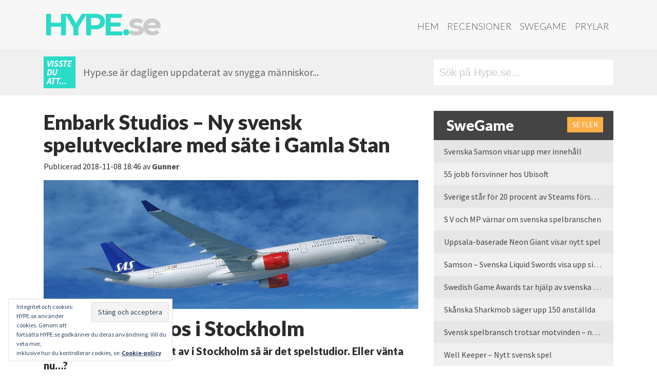

--- FILE ---
content_type: text/html; charset=utf-8
request_url: https://www.google.com/recaptcha/api2/anchor?ar=1&k=6LdmgowUAAAAAPs-u6a7WmX0F4xBw5pkKrsel47m&co=aHR0cHM6Ly9oeXBlLnNlOjQ0Mw..&hl=en&v=N67nZn4AqZkNcbeMu4prBgzg&size=invisible&anchor-ms=20000&execute-ms=30000&cb=cqajw5x9xtdc
body_size: 48727
content:
<!DOCTYPE HTML><html dir="ltr" lang="en"><head><meta http-equiv="Content-Type" content="text/html; charset=UTF-8">
<meta http-equiv="X-UA-Compatible" content="IE=edge">
<title>reCAPTCHA</title>
<style type="text/css">
/* cyrillic-ext */
@font-face {
  font-family: 'Roboto';
  font-style: normal;
  font-weight: 400;
  font-stretch: 100%;
  src: url(//fonts.gstatic.com/s/roboto/v48/KFO7CnqEu92Fr1ME7kSn66aGLdTylUAMa3GUBHMdazTgWw.woff2) format('woff2');
  unicode-range: U+0460-052F, U+1C80-1C8A, U+20B4, U+2DE0-2DFF, U+A640-A69F, U+FE2E-FE2F;
}
/* cyrillic */
@font-face {
  font-family: 'Roboto';
  font-style: normal;
  font-weight: 400;
  font-stretch: 100%;
  src: url(//fonts.gstatic.com/s/roboto/v48/KFO7CnqEu92Fr1ME7kSn66aGLdTylUAMa3iUBHMdazTgWw.woff2) format('woff2');
  unicode-range: U+0301, U+0400-045F, U+0490-0491, U+04B0-04B1, U+2116;
}
/* greek-ext */
@font-face {
  font-family: 'Roboto';
  font-style: normal;
  font-weight: 400;
  font-stretch: 100%;
  src: url(//fonts.gstatic.com/s/roboto/v48/KFO7CnqEu92Fr1ME7kSn66aGLdTylUAMa3CUBHMdazTgWw.woff2) format('woff2');
  unicode-range: U+1F00-1FFF;
}
/* greek */
@font-face {
  font-family: 'Roboto';
  font-style: normal;
  font-weight: 400;
  font-stretch: 100%;
  src: url(//fonts.gstatic.com/s/roboto/v48/KFO7CnqEu92Fr1ME7kSn66aGLdTylUAMa3-UBHMdazTgWw.woff2) format('woff2');
  unicode-range: U+0370-0377, U+037A-037F, U+0384-038A, U+038C, U+038E-03A1, U+03A3-03FF;
}
/* math */
@font-face {
  font-family: 'Roboto';
  font-style: normal;
  font-weight: 400;
  font-stretch: 100%;
  src: url(//fonts.gstatic.com/s/roboto/v48/KFO7CnqEu92Fr1ME7kSn66aGLdTylUAMawCUBHMdazTgWw.woff2) format('woff2');
  unicode-range: U+0302-0303, U+0305, U+0307-0308, U+0310, U+0312, U+0315, U+031A, U+0326-0327, U+032C, U+032F-0330, U+0332-0333, U+0338, U+033A, U+0346, U+034D, U+0391-03A1, U+03A3-03A9, U+03B1-03C9, U+03D1, U+03D5-03D6, U+03F0-03F1, U+03F4-03F5, U+2016-2017, U+2034-2038, U+203C, U+2040, U+2043, U+2047, U+2050, U+2057, U+205F, U+2070-2071, U+2074-208E, U+2090-209C, U+20D0-20DC, U+20E1, U+20E5-20EF, U+2100-2112, U+2114-2115, U+2117-2121, U+2123-214F, U+2190, U+2192, U+2194-21AE, U+21B0-21E5, U+21F1-21F2, U+21F4-2211, U+2213-2214, U+2216-22FF, U+2308-230B, U+2310, U+2319, U+231C-2321, U+2336-237A, U+237C, U+2395, U+239B-23B7, U+23D0, U+23DC-23E1, U+2474-2475, U+25AF, U+25B3, U+25B7, U+25BD, U+25C1, U+25CA, U+25CC, U+25FB, U+266D-266F, U+27C0-27FF, U+2900-2AFF, U+2B0E-2B11, U+2B30-2B4C, U+2BFE, U+3030, U+FF5B, U+FF5D, U+1D400-1D7FF, U+1EE00-1EEFF;
}
/* symbols */
@font-face {
  font-family: 'Roboto';
  font-style: normal;
  font-weight: 400;
  font-stretch: 100%;
  src: url(//fonts.gstatic.com/s/roboto/v48/KFO7CnqEu92Fr1ME7kSn66aGLdTylUAMaxKUBHMdazTgWw.woff2) format('woff2');
  unicode-range: U+0001-000C, U+000E-001F, U+007F-009F, U+20DD-20E0, U+20E2-20E4, U+2150-218F, U+2190, U+2192, U+2194-2199, U+21AF, U+21E6-21F0, U+21F3, U+2218-2219, U+2299, U+22C4-22C6, U+2300-243F, U+2440-244A, U+2460-24FF, U+25A0-27BF, U+2800-28FF, U+2921-2922, U+2981, U+29BF, U+29EB, U+2B00-2BFF, U+4DC0-4DFF, U+FFF9-FFFB, U+10140-1018E, U+10190-1019C, U+101A0, U+101D0-101FD, U+102E0-102FB, U+10E60-10E7E, U+1D2C0-1D2D3, U+1D2E0-1D37F, U+1F000-1F0FF, U+1F100-1F1AD, U+1F1E6-1F1FF, U+1F30D-1F30F, U+1F315, U+1F31C, U+1F31E, U+1F320-1F32C, U+1F336, U+1F378, U+1F37D, U+1F382, U+1F393-1F39F, U+1F3A7-1F3A8, U+1F3AC-1F3AF, U+1F3C2, U+1F3C4-1F3C6, U+1F3CA-1F3CE, U+1F3D4-1F3E0, U+1F3ED, U+1F3F1-1F3F3, U+1F3F5-1F3F7, U+1F408, U+1F415, U+1F41F, U+1F426, U+1F43F, U+1F441-1F442, U+1F444, U+1F446-1F449, U+1F44C-1F44E, U+1F453, U+1F46A, U+1F47D, U+1F4A3, U+1F4B0, U+1F4B3, U+1F4B9, U+1F4BB, U+1F4BF, U+1F4C8-1F4CB, U+1F4D6, U+1F4DA, U+1F4DF, U+1F4E3-1F4E6, U+1F4EA-1F4ED, U+1F4F7, U+1F4F9-1F4FB, U+1F4FD-1F4FE, U+1F503, U+1F507-1F50B, U+1F50D, U+1F512-1F513, U+1F53E-1F54A, U+1F54F-1F5FA, U+1F610, U+1F650-1F67F, U+1F687, U+1F68D, U+1F691, U+1F694, U+1F698, U+1F6AD, U+1F6B2, U+1F6B9-1F6BA, U+1F6BC, U+1F6C6-1F6CF, U+1F6D3-1F6D7, U+1F6E0-1F6EA, U+1F6F0-1F6F3, U+1F6F7-1F6FC, U+1F700-1F7FF, U+1F800-1F80B, U+1F810-1F847, U+1F850-1F859, U+1F860-1F887, U+1F890-1F8AD, U+1F8B0-1F8BB, U+1F8C0-1F8C1, U+1F900-1F90B, U+1F93B, U+1F946, U+1F984, U+1F996, U+1F9E9, U+1FA00-1FA6F, U+1FA70-1FA7C, U+1FA80-1FA89, U+1FA8F-1FAC6, U+1FACE-1FADC, U+1FADF-1FAE9, U+1FAF0-1FAF8, U+1FB00-1FBFF;
}
/* vietnamese */
@font-face {
  font-family: 'Roboto';
  font-style: normal;
  font-weight: 400;
  font-stretch: 100%;
  src: url(//fonts.gstatic.com/s/roboto/v48/KFO7CnqEu92Fr1ME7kSn66aGLdTylUAMa3OUBHMdazTgWw.woff2) format('woff2');
  unicode-range: U+0102-0103, U+0110-0111, U+0128-0129, U+0168-0169, U+01A0-01A1, U+01AF-01B0, U+0300-0301, U+0303-0304, U+0308-0309, U+0323, U+0329, U+1EA0-1EF9, U+20AB;
}
/* latin-ext */
@font-face {
  font-family: 'Roboto';
  font-style: normal;
  font-weight: 400;
  font-stretch: 100%;
  src: url(//fonts.gstatic.com/s/roboto/v48/KFO7CnqEu92Fr1ME7kSn66aGLdTylUAMa3KUBHMdazTgWw.woff2) format('woff2');
  unicode-range: U+0100-02BA, U+02BD-02C5, U+02C7-02CC, U+02CE-02D7, U+02DD-02FF, U+0304, U+0308, U+0329, U+1D00-1DBF, U+1E00-1E9F, U+1EF2-1EFF, U+2020, U+20A0-20AB, U+20AD-20C0, U+2113, U+2C60-2C7F, U+A720-A7FF;
}
/* latin */
@font-face {
  font-family: 'Roboto';
  font-style: normal;
  font-weight: 400;
  font-stretch: 100%;
  src: url(//fonts.gstatic.com/s/roboto/v48/KFO7CnqEu92Fr1ME7kSn66aGLdTylUAMa3yUBHMdazQ.woff2) format('woff2');
  unicode-range: U+0000-00FF, U+0131, U+0152-0153, U+02BB-02BC, U+02C6, U+02DA, U+02DC, U+0304, U+0308, U+0329, U+2000-206F, U+20AC, U+2122, U+2191, U+2193, U+2212, U+2215, U+FEFF, U+FFFD;
}
/* cyrillic-ext */
@font-face {
  font-family: 'Roboto';
  font-style: normal;
  font-weight: 500;
  font-stretch: 100%;
  src: url(//fonts.gstatic.com/s/roboto/v48/KFO7CnqEu92Fr1ME7kSn66aGLdTylUAMa3GUBHMdazTgWw.woff2) format('woff2');
  unicode-range: U+0460-052F, U+1C80-1C8A, U+20B4, U+2DE0-2DFF, U+A640-A69F, U+FE2E-FE2F;
}
/* cyrillic */
@font-face {
  font-family: 'Roboto';
  font-style: normal;
  font-weight: 500;
  font-stretch: 100%;
  src: url(//fonts.gstatic.com/s/roboto/v48/KFO7CnqEu92Fr1ME7kSn66aGLdTylUAMa3iUBHMdazTgWw.woff2) format('woff2');
  unicode-range: U+0301, U+0400-045F, U+0490-0491, U+04B0-04B1, U+2116;
}
/* greek-ext */
@font-face {
  font-family: 'Roboto';
  font-style: normal;
  font-weight: 500;
  font-stretch: 100%;
  src: url(//fonts.gstatic.com/s/roboto/v48/KFO7CnqEu92Fr1ME7kSn66aGLdTylUAMa3CUBHMdazTgWw.woff2) format('woff2');
  unicode-range: U+1F00-1FFF;
}
/* greek */
@font-face {
  font-family: 'Roboto';
  font-style: normal;
  font-weight: 500;
  font-stretch: 100%;
  src: url(//fonts.gstatic.com/s/roboto/v48/KFO7CnqEu92Fr1ME7kSn66aGLdTylUAMa3-UBHMdazTgWw.woff2) format('woff2');
  unicode-range: U+0370-0377, U+037A-037F, U+0384-038A, U+038C, U+038E-03A1, U+03A3-03FF;
}
/* math */
@font-face {
  font-family: 'Roboto';
  font-style: normal;
  font-weight: 500;
  font-stretch: 100%;
  src: url(//fonts.gstatic.com/s/roboto/v48/KFO7CnqEu92Fr1ME7kSn66aGLdTylUAMawCUBHMdazTgWw.woff2) format('woff2');
  unicode-range: U+0302-0303, U+0305, U+0307-0308, U+0310, U+0312, U+0315, U+031A, U+0326-0327, U+032C, U+032F-0330, U+0332-0333, U+0338, U+033A, U+0346, U+034D, U+0391-03A1, U+03A3-03A9, U+03B1-03C9, U+03D1, U+03D5-03D6, U+03F0-03F1, U+03F4-03F5, U+2016-2017, U+2034-2038, U+203C, U+2040, U+2043, U+2047, U+2050, U+2057, U+205F, U+2070-2071, U+2074-208E, U+2090-209C, U+20D0-20DC, U+20E1, U+20E5-20EF, U+2100-2112, U+2114-2115, U+2117-2121, U+2123-214F, U+2190, U+2192, U+2194-21AE, U+21B0-21E5, U+21F1-21F2, U+21F4-2211, U+2213-2214, U+2216-22FF, U+2308-230B, U+2310, U+2319, U+231C-2321, U+2336-237A, U+237C, U+2395, U+239B-23B7, U+23D0, U+23DC-23E1, U+2474-2475, U+25AF, U+25B3, U+25B7, U+25BD, U+25C1, U+25CA, U+25CC, U+25FB, U+266D-266F, U+27C0-27FF, U+2900-2AFF, U+2B0E-2B11, U+2B30-2B4C, U+2BFE, U+3030, U+FF5B, U+FF5D, U+1D400-1D7FF, U+1EE00-1EEFF;
}
/* symbols */
@font-face {
  font-family: 'Roboto';
  font-style: normal;
  font-weight: 500;
  font-stretch: 100%;
  src: url(//fonts.gstatic.com/s/roboto/v48/KFO7CnqEu92Fr1ME7kSn66aGLdTylUAMaxKUBHMdazTgWw.woff2) format('woff2');
  unicode-range: U+0001-000C, U+000E-001F, U+007F-009F, U+20DD-20E0, U+20E2-20E4, U+2150-218F, U+2190, U+2192, U+2194-2199, U+21AF, U+21E6-21F0, U+21F3, U+2218-2219, U+2299, U+22C4-22C6, U+2300-243F, U+2440-244A, U+2460-24FF, U+25A0-27BF, U+2800-28FF, U+2921-2922, U+2981, U+29BF, U+29EB, U+2B00-2BFF, U+4DC0-4DFF, U+FFF9-FFFB, U+10140-1018E, U+10190-1019C, U+101A0, U+101D0-101FD, U+102E0-102FB, U+10E60-10E7E, U+1D2C0-1D2D3, U+1D2E0-1D37F, U+1F000-1F0FF, U+1F100-1F1AD, U+1F1E6-1F1FF, U+1F30D-1F30F, U+1F315, U+1F31C, U+1F31E, U+1F320-1F32C, U+1F336, U+1F378, U+1F37D, U+1F382, U+1F393-1F39F, U+1F3A7-1F3A8, U+1F3AC-1F3AF, U+1F3C2, U+1F3C4-1F3C6, U+1F3CA-1F3CE, U+1F3D4-1F3E0, U+1F3ED, U+1F3F1-1F3F3, U+1F3F5-1F3F7, U+1F408, U+1F415, U+1F41F, U+1F426, U+1F43F, U+1F441-1F442, U+1F444, U+1F446-1F449, U+1F44C-1F44E, U+1F453, U+1F46A, U+1F47D, U+1F4A3, U+1F4B0, U+1F4B3, U+1F4B9, U+1F4BB, U+1F4BF, U+1F4C8-1F4CB, U+1F4D6, U+1F4DA, U+1F4DF, U+1F4E3-1F4E6, U+1F4EA-1F4ED, U+1F4F7, U+1F4F9-1F4FB, U+1F4FD-1F4FE, U+1F503, U+1F507-1F50B, U+1F50D, U+1F512-1F513, U+1F53E-1F54A, U+1F54F-1F5FA, U+1F610, U+1F650-1F67F, U+1F687, U+1F68D, U+1F691, U+1F694, U+1F698, U+1F6AD, U+1F6B2, U+1F6B9-1F6BA, U+1F6BC, U+1F6C6-1F6CF, U+1F6D3-1F6D7, U+1F6E0-1F6EA, U+1F6F0-1F6F3, U+1F6F7-1F6FC, U+1F700-1F7FF, U+1F800-1F80B, U+1F810-1F847, U+1F850-1F859, U+1F860-1F887, U+1F890-1F8AD, U+1F8B0-1F8BB, U+1F8C0-1F8C1, U+1F900-1F90B, U+1F93B, U+1F946, U+1F984, U+1F996, U+1F9E9, U+1FA00-1FA6F, U+1FA70-1FA7C, U+1FA80-1FA89, U+1FA8F-1FAC6, U+1FACE-1FADC, U+1FADF-1FAE9, U+1FAF0-1FAF8, U+1FB00-1FBFF;
}
/* vietnamese */
@font-face {
  font-family: 'Roboto';
  font-style: normal;
  font-weight: 500;
  font-stretch: 100%;
  src: url(//fonts.gstatic.com/s/roboto/v48/KFO7CnqEu92Fr1ME7kSn66aGLdTylUAMa3OUBHMdazTgWw.woff2) format('woff2');
  unicode-range: U+0102-0103, U+0110-0111, U+0128-0129, U+0168-0169, U+01A0-01A1, U+01AF-01B0, U+0300-0301, U+0303-0304, U+0308-0309, U+0323, U+0329, U+1EA0-1EF9, U+20AB;
}
/* latin-ext */
@font-face {
  font-family: 'Roboto';
  font-style: normal;
  font-weight: 500;
  font-stretch: 100%;
  src: url(//fonts.gstatic.com/s/roboto/v48/KFO7CnqEu92Fr1ME7kSn66aGLdTylUAMa3KUBHMdazTgWw.woff2) format('woff2');
  unicode-range: U+0100-02BA, U+02BD-02C5, U+02C7-02CC, U+02CE-02D7, U+02DD-02FF, U+0304, U+0308, U+0329, U+1D00-1DBF, U+1E00-1E9F, U+1EF2-1EFF, U+2020, U+20A0-20AB, U+20AD-20C0, U+2113, U+2C60-2C7F, U+A720-A7FF;
}
/* latin */
@font-face {
  font-family: 'Roboto';
  font-style: normal;
  font-weight: 500;
  font-stretch: 100%;
  src: url(//fonts.gstatic.com/s/roboto/v48/KFO7CnqEu92Fr1ME7kSn66aGLdTylUAMa3yUBHMdazQ.woff2) format('woff2');
  unicode-range: U+0000-00FF, U+0131, U+0152-0153, U+02BB-02BC, U+02C6, U+02DA, U+02DC, U+0304, U+0308, U+0329, U+2000-206F, U+20AC, U+2122, U+2191, U+2193, U+2212, U+2215, U+FEFF, U+FFFD;
}
/* cyrillic-ext */
@font-face {
  font-family: 'Roboto';
  font-style: normal;
  font-weight: 900;
  font-stretch: 100%;
  src: url(//fonts.gstatic.com/s/roboto/v48/KFO7CnqEu92Fr1ME7kSn66aGLdTylUAMa3GUBHMdazTgWw.woff2) format('woff2');
  unicode-range: U+0460-052F, U+1C80-1C8A, U+20B4, U+2DE0-2DFF, U+A640-A69F, U+FE2E-FE2F;
}
/* cyrillic */
@font-face {
  font-family: 'Roboto';
  font-style: normal;
  font-weight: 900;
  font-stretch: 100%;
  src: url(//fonts.gstatic.com/s/roboto/v48/KFO7CnqEu92Fr1ME7kSn66aGLdTylUAMa3iUBHMdazTgWw.woff2) format('woff2');
  unicode-range: U+0301, U+0400-045F, U+0490-0491, U+04B0-04B1, U+2116;
}
/* greek-ext */
@font-face {
  font-family: 'Roboto';
  font-style: normal;
  font-weight: 900;
  font-stretch: 100%;
  src: url(//fonts.gstatic.com/s/roboto/v48/KFO7CnqEu92Fr1ME7kSn66aGLdTylUAMa3CUBHMdazTgWw.woff2) format('woff2');
  unicode-range: U+1F00-1FFF;
}
/* greek */
@font-face {
  font-family: 'Roboto';
  font-style: normal;
  font-weight: 900;
  font-stretch: 100%;
  src: url(//fonts.gstatic.com/s/roboto/v48/KFO7CnqEu92Fr1ME7kSn66aGLdTylUAMa3-UBHMdazTgWw.woff2) format('woff2');
  unicode-range: U+0370-0377, U+037A-037F, U+0384-038A, U+038C, U+038E-03A1, U+03A3-03FF;
}
/* math */
@font-face {
  font-family: 'Roboto';
  font-style: normal;
  font-weight: 900;
  font-stretch: 100%;
  src: url(//fonts.gstatic.com/s/roboto/v48/KFO7CnqEu92Fr1ME7kSn66aGLdTylUAMawCUBHMdazTgWw.woff2) format('woff2');
  unicode-range: U+0302-0303, U+0305, U+0307-0308, U+0310, U+0312, U+0315, U+031A, U+0326-0327, U+032C, U+032F-0330, U+0332-0333, U+0338, U+033A, U+0346, U+034D, U+0391-03A1, U+03A3-03A9, U+03B1-03C9, U+03D1, U+03D5-03D6, U+03F0-03F1, U+03F4-03F5, U+2016-2017, U+2034-2038, U+203C, U+2040, U+2043, U+2047, U+2050, U+2057, U+205F, U+2070-2071, U+2074-208E, U+2090-209C, U+20D0-20DC, U+20E1, U+20E5-20EF, U+2100-2112, U+2114-2115, U+2117-2121, U+2123-214F, U+2190, U+2192, U+2194-21AE, U+21B0-21E5, U+21F1-21F2, U+21F4-2211, U+2213-2214, U+2216-22FF, U+2308-230B, U+2310, U+2319, U+231C-2321, U+2336-237A, U+237C, U+2395, U+239B-23B7, U+23D0, U+23DC-23E1, U+2474-2475, U+25AF, U+25B3, U+25B7, U+25BD, U+25C1, U+25CA, U+25CC, U+25FB, U+266D-266F, U+27C0-27FF, U+2900-2AFF, U+2B0E-2B11, U+2B30-2B4C, U+2BFE, U+3030, U+FF5B, U+FF5D, U+1D400-1D7FF, U+1EE00-1EEFF;
}
/* symbols */
@font-face {
  font-family: 'Roboto';
  font-style: normal;
  font-weight: 900;
  font-stretch: 100%;
  src: url(//fonts.gstatic.com/s/roboto/v48/KFO7CnqEu92Fr1ME7kSn66aGLdTylUAMaxKUBHMdazTgWw.woff2) format('woff2');
  unicode-range: U+0001-000C, U+000E-001F, U+007F-009F, U+20DD-20E0, U+20E2-20E4, U+2150-218F, U+2190, U+2192, U+2194-2199, U+21AF, U+21E6-21F0, U+21F3, U+2218-2219, U+2299, U+22C4-22C6, U+2300-243F, U+2440-244A, U+2460-24FF, U+25A0-27BF, U+2800-28FF, U+2921-2922, U+2981, U+29BF, U+29EB, U+2B00-2BFF, U+4DC0-4DFF, U+FFF9-FFFB, U+10140-1018E, U+10190-1019C, U+101A0, U+101D0-101FD, U+102E0-102FB, U+10E60-10E7E, U+1D2C0-1D2D3, U+1D2E0-1D37F, U+1F000-1F0FF, U+1F100-1F1AD, U+1F1E6-1F1FF, U+1F30D-1F30F, U+1F315, U+1F31C, U+1F31E, U+1F320-1F32C, U+1F336, U+1F378, U+1F37D, U+1F382, U+1F393-1F39F, U+1F3A7-1F3A8, U+1F3AC-1F3AF, U+1F3C2, U+1F3C4-1F3C6, U+1F3CA-1F3CE, U+1F3D4-1F3E0, U+1F3ED, U+1F3F1-1F3F3, U+1F3F5-1F3F7, U+1F408, U+1F415, U+1F41F, U+1F426, U+1F43F, U+1F441-1F442, U+1F444, U+1F446-1F449, U+1F44C-1F44E, U+1F453, U+1F46A, U+1F47D, U+1F4A3, U+1F4B0, U+1F4B3, U+1F4B9, U+1F4BB, U+1F4BF, U+1F4C8-1F4CB, U+1F4D6, U+1F4DA, U+1F4DF, U+1F4E3-1F4E6, U+1F4EA-1F4ED, U+1F4F7, U+1F4F9-1F4FB, U+1F4FD-1F4FE, U+1F503, U+1F507-1F50B, U+1F50D, U+1F512-1F513, U+1F53E-1F54A, U+1F54F-1F5FA, U+1F610, U+1F650-1F67F, U+1F687, U+1F68D, U+1F691, U+1F694, U+1F698, U+1F6AD, U+1F6B2, U+1F6B9-1F6BA, U+1F6BC, U+1F6C6-1F6CF, U+1F6D3-1F6D7, U+1F6E0-1F6EA, U+1F6F0-1F6F3, U+1F6F7-1F6FC, U+1F700-1F7FF, U+1F800-1F80B, U+1F810-1F847, U+1F850-1F859, U+1F860-1F887, U+1F890-1F8AD, U+1F8B0-1F8BB, U+1F8C0-1F8C1, U+1F900-1F90B, U+1F93B, U+1F946, U+1F984, U+1F996, U+1F9E9, U+1FA00-1FA6F, U+1FA70-1FA7C, U+1FA80-1FA89, U+1FA8F-1FAC6, U+1FACE-1FADC, U+1FADF-1FAE9, U+1FAF0-1FAF8, U+1FB00-1FBFF;
}
/* vietnamese */
@font-face {
  font-family: 'Roboto';
  font-style: normal;
  font-weight: 900;
  font-stretch: 100%;
  src: url(//fonts.gstatic.com/s/roboto/v48/KFO7CnqEu92Fr1ME7kSn66aGLdTylUAMa3OUBHMdazTgWw.woff2) format('woff2');
  unicode-range: U+0102-0103, U+0110-0111, U+0128-0129, U+0168-0169, U+01A0-01A1, U+01AF-01B0, U+0300-0301, U+0303-0304, U+0308-0309, U+0323, U+0329, U+1EA0-1EF9, U+20AB;
}
/* latin-ext */
@font-face {
  font-family: 'Roboto';
  font-style: normal;
  font-weight: 900;
  font-stretch: 100%;
  src: url(//fonts.gstatic.com/s/roboto/v48/KFO7CnqEu92Fr1ME7kSn66aGLdTylUAMa3KUBHMdazTgWw.woff2) format('woff2');
  unicode-range: U+0100-02BA, U+02BD-02C5, U+02C7-02CC, U+02CE-02D7, U+02DD-02FF, U+0304, U+0308, U+0329, U+1D00-1DBF, U+1E00-1E9F, U+1EF2-1EFF, U+2020, U+20A0-20AB, U+20AD-20C0, U+2113, U+2C60-2C7F, U+A720-A7FF;
}
/* latin */
@font-face {
  font-family: 'Roboto';
  font-style: normal;
  font-weight: 900;
  font-stretch: 100%;
  src: url(//fonts.gstatic.com/s/roboto/v48/KFO7CnqEu92Fr1ME7kSn66aGLdTylUAMa3yUBHMdazQ.woff2) format('woff2');
  unicode-range: U+0000-00FF, U+0131, U+0152-0153, U+02BB-02BC, U+02C6, U+02DA, U+02DC, U+0304, U+0308, U+0329, U+2000-206F, U+20AC, U+2122, U+2191, U+2193, U+2212, U+2215, U+FEFF, U+FFFD;
}

</style>
<link rel="stylesheet" type="text/css" href="https://www.gstatic.com/recaptcha/releases/N67nZn4AqZkNcbeMu4prBgzg/styles__ltr.css">
<script nonce="QNmLhHknlfGhqnqLM5cZ_g" type="text/javascript">window['__recaptcha_api'] = 'https://www.google.com/recaptcha/api2/';</script>
<script type="text/javascript" src="https://www.gstatic.com/recaptcha/releases/N67nZn4AqZkNcbeMu4prBgzg/recaptcha__en.js" nonce="QNmLhHknlfGhqnqLM5cZ_g">
      
    </script></head>
<body><div id="rc-anchor-alert" class="rc-anchor-alert"></div>
<input type="hidden" id="recaptcha-token" value="[base64]">
<script type="text/javascript" nonce="QNmLhHknlfGhqnqLM5cZ_g">
      recaptcha.anchor.Main.init("[\x22ainput\x22,[\x22bgdata\x22,\x22\x22,\[base64]/[base64]/[base64]/bC5sW25dLmNvbmNhdChTKTpsLmxbbl09SksoUyxsKTtlbHNle2lmKGwuSTcmJm4hPTI4MylyZXR1cm47bj09MzMzfHxuPT00MTB8fG49PTI0OHx8bj09NDEyfHxuPT0yMDF8fG49PTE3N3x8bj09MjczfHxuPT0xMjJ8fG49PTUxfHxuPT0yOTc/[base64]/[base64]/[base64]/[base64]/[base64]/MjU1Okc/[base64]/[base64]/bmV3IEVbVl0oTVswXSk6eT09Mj9uZXcgRVtWXShNWzBdLE1bMV0pOnk9PTM/bmV3IEVbVl0oTVswXSxNWzFdLE1bMl0pOnk9PTQ/[base64]/ZnVuY3Rpb24oKXtyZXR1cm4gdGhpcy5BaSt3aW5kb3cucGVyZm9ybWFuY2Uubm93KCl9OmZ1bmN0aW9uKCl7cmV0dXJuK25ldyBEYXRlfSxPKS5LcT0oTy5kcj1mdW5jdGlvbihuLGwsUyxHKXtpZigoUz1tVihTKT09PSJhcnJheSI/[base64]/[base64]\\u003d\x22,\[base64]\x22,\[base64]/CqMKFK2XCjkXCug3CtE/[base64]/[base64]/DqMObw6NYSQXDo8Obw5vDmgJBWcOjwqlOw6Jxw7MBwrfCmlEWTR/DqlTDo8O1e8OiwolHwqDDuMO6wqrDq8ONAEd6Wn/Dglg9wp3DmwU4KcObC8Kxw6XDk8O/wqfDl8KkwpMpdcOjwqzCo8KcecK/[base64]/DrsOWw6I9w5HDuMOZYVnDjGtewoLCriUSEhAfd8KvJMOfdVt0w5XDnmRhw5/CqBVyOMK4fA3DoMOKwqtiwqZJw4pyw4HCsMK/wo/DnRPCgFBrw5tnT8OrXGHDl8ObB8OVOz7DtDFNw5jCuVrCq8OFwrXCvldJMwnCv8K6w4BINsKHwqJPwqvDmRDDuRIrw6oVw4sSw7DDmztdw6YQEcKlVTpvSQvDlMOVVFPCgMOZwptrwqNDw5jCg8OFw5UYWcOuw6cnVxTDosKZw6kQw51zR8O4wqdpG8K/wrPCqUvDt0bCs8OpwrZYXFkMwrhOQMO+bkk1wqkmJsKbwpbCjklNCMKtdsKeU8KjMcOaEmrDrB7Cj8K+K8KVOndew6hjDAjDi8KRwp0uecKZKsO/w7rDhCHDuDnDvgBMU8KCC8KOwp/DqkjCmDlJfgjDlzoVw6NVw6tDw6bCqnLDtMO4NnrDvMOQwrJaMMK/wqjDpkrChMKPwrclwpRbHcKGCsOSI8KfVcKwTsOBfhXCrXbCucKmw5HDrwXDtiAFw7dULGLDl8Oyw6nCoMKuMU3DgDjCn8Kjw6rDjyxyU8KNw451woHChH/[base64]/KsOVGcK6AsKTOEBlwofDnz/CqkvDtALDs3nCp8KzE8OhXW42BE5TFsO/w4xBw7xjXcKkwp3DqWwkWhsjw5XCrjABUjDCuwMbwqfCrwgsNcKUUcK1wqfDoERjwpUSw6TCuMKSwq7CiBU1wq15w4FvwrzDuTJhw7gwLxs8wrcYE8OPw4vDi1M/w7QUHsOxwrfCgMOzwq3Cs05sblMtLivCqsKRWQHDlDFqW8O8DcO5wqcZw7bDr8OdAW5JQcKtXcOEacO+w6Euwp3DgsK6MMKPJ8OWw4dMdR5Sw7cNwpVAeTEjDnHCg8KEUWLDv8KUwrfCtS/DlsKrwq/[base64]/CkcOqeMKFw5wQw4PDl8OWw4/Cm8KxPMOGwoZmw43CujfCssO3wo3DksOHwp1twrlER1hnwowBFMOCPcO5wp4Tw57CicOUw74gLDTChMOPwpXCqQDDnMO9F8OKwqrDnsOxw4nChsKNw5vDqA8xGWoXB8OiTyvDhS/CjwUVUkUnXcOiw5/DncKxJcKaw5AfM8KbBMKJwqc1w4wtXMKTw4sgwrPCpVcSB2xEwoLCs2nCpMKlFnfCgsKAwr4zwrHCiynDnjgVw44NQMK7wosiwp8SNG7DgMKFw6sBwoDDnh/Cq3V0F3/DqcK8KRg0w50kwrVWZDrDgBvCvsKXw6I6w47DgUIkw5YRwp0HEiXCj8KYwrABwoVSwqAMw4pDw7BbwrYyQCoXwqrCuQvDm8K5wrjDmRQ5WcKgwonCmMKiPAk0Fz7DlcK4Xg/[base64]/DkXUmesOxw6wsGcOIb8OWw5Mqw6zDiAfDlBYhw6XCi8OYw60nQcKuNRomP8OQOlPCpRrDrsOZa2UuYsKaWhdcwqNAZkvChFcUMi3DosOuw7VZFkDCgAnCohPCoHU/[base64]/w6kbX8KXwofDjsOVwrk6RsOiEDMQwp/DnzQHLsK1wrDCiAknSRVPw4zDgsOCBsO6w7PCtSRTHcK+ZkrDthLCkF8Ew48IGsOxUcOQw6jDo2TDgAkxKsObwpZFRcO5w53DmsKcwpZmNGUOwo/Ct8ORXQBuQzjCgQ9eSMOHdMKbA3Z7w5/DlxvDlMKNdcOTesK3ZcOURMKLKsOnwqRPwqRlJgbDswsGamDDsSzDviMkwqMSFQJDXz0EPS/[base64]/DlEEww7sCGsO2csOGw4bDnivDlgHDrSHDpB5xHmsgwrQYwqDCgSwYe8ODPsO0w6BLWhUCwq8/anTDpyDDocKTw4rDrcKWwrYkwqd3w5p9W8OrwoUNwqbDksKDw7wLwq3Dp8K8VsOmecOgMcOpcB02wrJIw4VnYMOZw4EgAQ3DmsKXY8KbWRvDmMOqw43CjH3CqsOpw5BOwrEywrE7w7jCjQATG8KPK2l9WcK+w5IwPRYFw5nCqz/ClDdpw5zDgm/DkUPCoQl5w68jw6bDk0ZSJE7DuHfDm8KZw6FiwrlFPMKpw5TDtVbDk8O2wot1w7nDjMOvw67CsSzDnsOzw6BeacOCcyHCj8OUw51fRjlsw5ojZcO3wozCiG/[base64]/w5vCt0drGMOLw6ReUMOUwr3DvScWw6vDiUrCscKsLWbCqMOxbRQDw7M0w70iw4xie8KpecOdIQfDssOsFcKzAnExRsK2wo07w4EGbMOAZCcHwpPCtzFxA8K0cU3DkHHDiMK7w5vCq0NCZMKmP8KiBzbDm8OqGSDCucOje3LCk8KfZWTDiMKOBwvCqy/DszLCoxvDv1zDgBt2wp7CnMOvUcK/[base64]/GHrDlWxpYMOiPsKpZUENw5XDiMOnwpnCujEOdMO8w4HCncK4w4Qfw7A2w58swp3Do8OMB8OHIsOKwqIPwqYrXsKTLVFzw53CqWBDw6fClQ41wonDpmjConwUw7TCjsO/wr5XJTTDh8OLwqEJOMOWXsK6w6AVOcOYEHU+fHvDvMOOAMOeZMOWOScDU8Kwb8KkH3pub3DDs8KuwoI9WMOlEQ0PCEddw5nCgMOTfk7DmwvDlSHDnAjCpMKjwqcMMsObwrXCii/Ck8ODZibDmls6fA91SMKIdsKWSjvCtBNWwqhfLTDCuMKCw4fDlMOzfjg9w4HDrWMXTwHCisKRwpzChsOCw4jCmMKVw5PDn8KlwrNxbWjCscKYNWN9DMOjw5Mbw6jDl8OOw5/[base64]/Dg1bDgz0GwpXCg8Krw5DCi8OSAMOOwoLDv8Kawrd1QcKlWjlow6fChsOEwpfCsEgSGhs8GMOnY1/[base64]/DvQN8bhgDHF/ClDN9CcOiRwvDicKhwppYfXFvwrMBwrsWI33CkcKMUlVJJ284wqzCmcOwTSHChkrCp1VFasKVUMK3w4VtwrvChsKNwoTCgcO1wplrBsKWwqYQBMKpw7fDtHHCqMOhw6DCmnpSwrDCmFbDq3DCsMOvfiTDiVFBw7XCji4/w4HDtsKgw5nDgDzCkMOYw5N8wrvDhVLCgMKLBisYw7bDjBzDiMKudMKtZsKxNxHChWxsdsK2d8OlHhjCo8OAw5JNC33DtxkrR8KGw4zDtcKZBMOgOsOjNMKVw5bCmE/CujTDncKxTsKLwqdUwrvDpzRIclDDoTvCo2psCQhJwoDCmUfCpsOpcjHCvMK0PcKrTsKHMlXCscKAw6fDv8KSO2HCgUDDrjIPw4fCmcKlw6TCtsKHw75Kew7CkcKWwpZVJsOvw4zDgRHCvMODwpvDiVFzR8OJw5E+DsKgwoXCiFFfLXrDumYww4HDnsK/w48jRhrCrCNAwqXCo20PCnrDmF40VMOwwqY4FMO2SHd4wo7Dq8O1w6bDrcOQwqTDky3ChsOnwo7CvnTDmcOEw6vCpcKbw6FfFjfDnsKBw7/DlMOeMR8lAWjDusOrw683aMOBVMO4w6precKww5JnwpTCh8Oqw5bDncK+wonCnGHDozDCs1LDoMObUsKLTMO1c8K3wrXDjMOJalXCpkVlwpMhwokBw7DCt8OEwqx3wrzDsm41YycXw7l1w5/[base64]/DgMOMw5c9LBfDqypjw6vCvTFzw6tnZXhWw4M2w5pGw5PCu8KCbMKhYDEKw60eJ8KlwpzCtsOPaF7CmEg8w5k/w4nDm8ORPmPCksOHdHLDv8KgwqPCrsOjw47CgsKDUMOBN1rDkMKKVcKGwpUcfDXCisOMwqsCJcK8wo/[base64]/wq7Cs8KCJMOywpJfRcOmL8KFwrwxKMKrwotcT8Kcw4vCmwkKByjDssObfmsOw6VPw6rDmsK5IcKHw6V8wrPCrsKGVE8EB8OFHsOnwoDDqkPCp8KPwrTCisOwJsOQwrvDmsKuSR/CosK8VcO8woceOjI2GcONw7BQOMO8wqPCiCrDk8KuX1LDtH3DocKTKsKjw7nDuMKcw70fw45Yw4wkw5oHwpzDhldqw7LDhMOeM1RRw54qwr5nw5E/w4YNHcK/wpXCsyAaOsKNOcOJw6HDncKbfSfDslfCi8OqE8KeQHTCkcONwrDDmMO1bXbCrEE+w74Xw6fCnH1wwpYyASPDqMKFGMOqwr/CoQIBwp4tKxbCgArCgC0CYcOnJTDCjwnDgmzCisKnb8KbLF7Di8OTWnk2W8OUbErCgMObFcOKfMK9wrNscl7DksKlD8KRCsOhwrDCqsKHwpTDuTDCgAM/YcOlPFPDkMKawoEywo/CocKywq/CmA4hw4xDwr3CqGzCmABdRXEfIcORw4PDj8OLCcKJV8O5b8OKSgxRXzxLI8K2woNFZTrDt8KOwr/CoEMJw4LCgHcRAcKMRybDl8K9w4PDnMKzTR1BMsKUVVXCsxQTw6zCocKIJ8O+wonDqxnCnDLDvmXDvAbCscObw7HDpsO9w5klwp/ClGrDr8KJfRsuw7cRw5HDgcOqwqfCtMOWwqBOwqLDmsKdAnfCu1zCtVJZEcOzAcOdGmVjAi3Dj3kXw5IxwrDDnQwCwqkfw6xmGj/Dm8KDwqbDpcOlY8OlF8OUfHnDhAvCgA3CgsK+M3fCkcKhTAEPw4bDoEjDisKxw4DDihjCon8BwqBtF8O3ZnUvwoJyBjvCpMKPwqV7wpYbbSHDkXpWwos2wrLCsHLDssKGw75RMQ7DhmXChcKMVcKKw5hTw6kGZsOuw7XCmGDDuh3DqMOef8O/TVLDskUrLMOzNAsCw6TDpcOlSjXDrcKWw5FiHirDp8KRw6bDhcOgw754DU/DiwjCmcO2ET5VScOaHcKgwpTChcKzBAokwoMJw4fChcOMcMKtZcKmwrQFSTvDtUQ3acOFwot2w5DDv8OhYsKrwrnDsABNXiDDrMKFw6LCjxHDsMOTRsOEAsO3TTnDqMOEwpzDs8ORwp/[base64]/CkyEaDMKYwpDCpFMOwqQzUMKcR3HCqy/[base64]/LE/Cj8OSecOhwrHDjUAcFMO8w6LDgMKHwqHDoBjCucONLXNJZcOHD8K/DiFvZ8OHLw/CkcKPEBNZw4ckZldewqrCicOuw6LDp8OFBRN+wr9PwpAdw4LDuw0lwpgawp/Cl8KIXMKxw53Dl17Cu8KMYj8EYMOUw5nCqSNFVDHDgibDqzpCworChcKuZBHDpQMwDsOEwrvDskrCg8O5wplFwpFOJlkMPnNPw7DDhcK/w69xQVjCvBTDmMKywrHDoSnCssKrJSjDkMKkZ8KuS8KrwoDCoAvCosOKw4rCsAfDnsOgw4fDtcKHw7tww6l4fMOZFzLChcK+wo/Cll/CncOewqHDnhgfesODw67Dky/Cg2LCl8KzNErDpzjCpsOXWkDCl1s0f8OCwqnDnE4TSArDqcKkw7IMTHkMwoXChAnDoh9TMlg1w5bChyNgRk5abDrDonAAwp/DogzCjG/DgsKDwoPChFsfwqhoTsOyw4/CrcKmwqvCh1wlw5UDw7TDlMKiQkwBwpTCrcOHw4fCuV/CisOTJE4gwpB9SQQSw4TDg04lw6FCw5QyWsK5UGc3wqtPLMOaw6hWHcKrwpzDm8O7woQNw5jCgMOJWMKpworDgsOLG8OmTsKUwp40wqrDhxsPMwnCrx4IQTjDj8Kewo3DgsOuwofCncOawrnCr0w/w6rDi8KPw7PDnQZNacO6dDUufxnDmi7DrmbCssKtesOQSTlNIcOvw4dtV8KsfcOBwptNE8KZwqHCtsKswqIjGkMEUS8Tw4rDq1E0EcKmIXbDgcOaGlDCkiHDh8O2wqUbwqTDqsOLw7Vfb8KMw4JawonCv0/[base64]/CmsO2B8KXOsOCGMK+NivCmMOrwoTDj8Kzw53Cvg5Iw65lw5VVwrQ9dMKEw6EBH2HCr8O7amTClwZlCRg/TifDvMKQw5zDqcORwp3ClX7CgThYOQ/[base64]/TsOxw7/DvAsAw5/DgcKjWMKzw7LDrcK1worDiMOWwrPDssKrwqfClyfDq23DpMOWwq0kWMOWw4kDCFTDqxYrOhvDlMO7csKlF8O5w57Dpm5hJ8OocXDDn8KXAcOjwq9Bw5pkwrR5IsK3wo1QdsKaUzROwqpNw5DDlQTDqGwYFH/CrUXDsBZNw6siworCiX8nw7jDi8K7w74kCFjDgF3DrMOvD3rDlcOtwqE/GsOowqPDrR0Vw4gUwp7CrcOFw48zw5FXABPCjnICwpZ7wrjDvsOtGEvCqkY3HF3CjsODwpsQw7nCpFfDpMO1wq7Ch8K7dwEUwqYew64FKcOgWsOvw6PCjcOlwp3CksKMw6cgXmLCsD1oGXNYw4VKI8KHw5Vpwqtqwq/DvMKuKMOpLS/DnFjDvEXCvsOdd0NUw7rCu8OUX0rCrgQHwprCksO5w43DoGhNwqM+HH3DuMO4wpdCw79xwoUiw7LCvjbDoMOwYg3Dtk0jPBjDssOzw4rCpsKZSVtiw7jDv8OzwrNmwpUSw5FTfg/DrxfDqcK/wrrDhMK8w7Y0w57CsW7CiCoUw5jCtMKLa0FCwpoww6rCkkYlcsOdA8O3b8KQVcOAworCrGfDrsOjw6bCrnQ+N8Oxe8OjRk/Ci1wsfsK2VsOgwovDhlhbaHDDoMOuwpnCmMKOwqgoCz7CnAXCrVctL3Zew5tdHMOQw7jDkcKywoPCmMO/woXCtMK9BcKhw68aNMKaIxZEU2zCicOww7cTwq49wqkvQcOuwqHDkRZkwpElYmxEwrdMwqBzAcKDM8OTw43ClsKdw5JTw4DCosOxwrTDtcOCSxnDv0fDmiM/VhRXHEvClcKPfsK2UMKvIMOFN8OEScO8dsOzw73DuitrUcKTQkUIwrzCtxnCk8O7wpPCjzzDnTkMw64Yw5XClWkEwpjCusKbwpHDj27DnVPDpwTDgxI/w7HCkkxLNcKtUWnDi8OyCsKLw7DCi2oVVcK/I0/CpWLCjSA5w4FNw4/Crj/DvVPDsFHChld+ScOPM8KEJcK8AlfDp8OMwppPw7DDqMObwo3CnMOwwobCg8Oowq/Dn8Oww5ozXlB0eHTCocKUNFhFwph6w4otwpjDmzPDusO/[base64]/[base64]/DrHDDicKoQ0lQY8Oww6Jjwr3Cm1JpXcKlwqMMNT/[base64]/DqcOfNcOiwqnCkAMhw78Ow7QWwp3Dum7Ds8O1asO4XMKPcsOaDcOkMMOhw5/Chi/Dp8Kfw6TCl1TCuGPDvyjClCHDuMOJwq9YScO6LMKzccKaw6glw64ewoACw7l4w7gfwoUoJEBDCcK6wpURw4fDswA/HCItw6rCvXoPw4AXw7oowpnCu8OEwqnCkQNDw6BVIcKhHsOASMKwQsKcTk/CpVZBaCx5wojChMOZV8O2LTnDicKFYcOawqhsw53Cg1nCj8Orwr3ClhbCgsK6w6TDjRrDuHHCkcKHwoHDosOAJMO3GMKtw4BfAsKTwo0Mw6bCj8KWdsODw5vDhF8vw7/DpBMIwppswovDjEsIw5XDncKIw6tkMsOrQsOvZm/CmyRGCGsNJcKqdsKfw5hYKmXDnDrCq1nDjcOlwpLDtwwnwqzDlH/DoRLDrcK+CMO8TsKzwrXDm8OQUMKcwpjCl8KkKsOHw4hJwr8CC8KbLsK8VsOrw491Y0TCkMOuw4jDg2ptJ2PCpcO0f8Otwqd6NcK0w4LCs8KFwprCqMKiwoDCtBXCvsKtS8KFA8O9XcOzwoVsFMOQw78Hw49Tw7I7ZmjDpMK/aMOyLQ3DrMKiw7jCo1ETwr4PHnIOwpDDoDDCpcK6w4kFwoVdKWbCrcObOsO1TiYEZMO3w5bCqjzDhQ3Cu8Ofb8KJwr88w7/[base64]/CmwBhwodcwrbCuHkLFE5kWMOHRxBrw5nCkEHCn8KRw6ZOwpPCuMKKwpPClsKpw6wGwqHCgFR0w6nCs8K8w6LClMOzw6PDvwZYw514w4LDtsKRw4/CjU/ClMOWw7JKCH44GFjDm0xNYE/DtRrDuTpodMKHwrbComzCiUdlP8Kaw7tgDsKAGiHCvMKewr5sL8OgASvCr8O9woTDhcOqwonDgQTDng4oFSI4wqTDhMOlF8KXVE9GDsO7w6l/[base64]/IcKew5xWOjBvd8OZwrJ/w4NVHjcjBBdKZMOWw7FFXzUMCX3CiMO4f8O6wo/Dmx7Du8K/bSnCgx/[base64]/BMK/[base64]/[base64]/DocKOVj8gw6pxGcOgTXcQFMKrcMOiwrHDosKQw7fCssOaE8KAfRpww7bCrMK2wqtHwobDsTHCv8OtwrnDtArCvUvCt3A6w7rDrFN4w5XDshTChDM4wrHDqnPDqsOueWfCnsORwq97U8KNGjpoQcK8w60+w4vCmMK/wpvClwEPLMOhw6zDhcOKwoAkwrRyQ8KXUlrCvV3DnMKRwrTCssK6wo1rwozDoWjDoh7CtsK8w7hHH3BaV1TCjTTCqBLCtMK9wrjDncOrJsOKMsOtw5MnCcKOwpJrw7R7wpJiwqZjO8ORw6vCoBrCkMKlQWdAJcKxw5jCvhMOwrhuaMOQGsOXL2/CuiVkBnXCmAx9w6Acc8KSN8Ktw6HCqnXChxnCp8KWM8OVw7PCvWXCtXTCom/CmTZYCsOFwqHCjgEZwrlnw4jCnFd4JVspFiFewp7DsRrDusOaEDrCj8ObYkYsw6F+wrFQwqlGwp/DlE4vw5zDjDDCq8OBHhjCi39Xw6vCgRg9ZAfCjD1zTMOgbgXCuyA7wonDlsK6wok1U3TCqUEtDcKoOMOxwqrDvFfChHzDjMK7QsK8w6HCiMOjw7xOGFDDjMKSbMKHw4ZnNcO7w7U0wpHClcKgJ8OMw50vw7BmesOidBPCpsO8woIVw4vCo8KMw6/DhcObGBDChMKrOxXDv3rDslXDjsKJwq4waMOBamZnDSF6JWEjw5PDuwklw7DDk3TCtMKhwrEQw4nDqHtOBy/Dnm0DCWXDtjoaw74hPW7Cs8KXwoPDqDpKw6o4wqPDmcKfw57CsiTChsKVwpQjwr3DuMO4ZsKGAisiw7gvFcKdc8K/UABjLcKiwpnCjUrDtFR5wodtNcKFw4XDucOww5pdWMOZw5/[base64]/[base64]/JTHCj8OmPMOEZsOqLkLCsEgSwpzCvcOyKWzCk3XCki9Nw5/Cig88ecOoGcO5w6XCmBwkw47DkmHCsE7Cn0/[base64]/w4HDtcKGWzxyDcO0wqbCsDnDiMOyRcOkwrvDpcOxwq7CtRzDncK9wp9DAcKNJXMDIsK6cmbDi1MecMOkccKNw6h6b8K+w5fDlwErHwQcw5YVwr/Dq8O7wqnCvcKmawtmdsKuw494wpjChHE4T8K5wqbDqMO2Az8HS8Omw6JLwpjCtcKTKlnCkEPCm8Oiw7R1w6nDmMKjdcK/BCzDlMOuE1bCncOzwovCnsK+wpxJw6XClsOZQsKHS8Ocdn7DtcKNRMKrwrBEYS9Aw7DDh8ODI2AZMsObw6cUwpXCoMOFMcOhw6suw4MgXFEPw7cIw6RuC2pZw44CwoDChMKawqzClMOnBmjDj0XDvcOqw7w/wrd3wqkMw6Y3w4l8wrnDncORZcOcR8OBLXl4w4jCmMK+w5XCpMO+wqddw4PCncOcfDU1B8OGJ8OAQngCwo7Dg8OOK8OpWmgVw6vCh1fCsXF6DcO/Vztvwq3CjcKZw4LDhEB5wr0Uwr7CtlTCjSPDq8OiwpPCig4Gc8OiwpXCmSLDgCw5w5onwrfDncOtUgdXw4tawrXDnMKfwoJBPWnCkMKeBsO/[base64]/DgsOYbcO2w6Q8w7fDg8O1wq9ww6nDoRJbwr/CsAvCjDTDuMOWwoUqfCzCj8K2w7DCrTLDiMKDJcOdwrMWAsOKO0DCo8KGwrzDl0XDu2pcwoZ9PGs+LGkPwoMGwqvCmH9yN8Olw4l2X8Kww7LClMOfw6fDsw5gw74wwqkgw5duRBbDsgc3GcKKwrzDhyXDmzZ/IBnCv8OjGMOowpjDiGrCpCp8w45Jw7zCnD/DmCvCpcO0KMKmwpoTKGTCg8OMFsOaMcKIYsKBVMO8DsOgw4HDtAErw5RPL1oVwoVRwocFEVUiWcK8CMOxw7TDvMKfMVjCkD1PdCLDikvCtgvCisKsWsK7bx/DgzBLTsKhwrfDjMOCw6UUdgZBw5EcJDzCm3E0wqJ3w6sjwq3Ctn7Cm8OiwqnDkQDDg31Uw5XDkcK+XMKzJSLDtsKtw54Xwo/DvFYvW8KsJcKTwpZBw7sEwoBpXcKYSiAywprDosKlw7PCtU/Dr8Olwpkkw5UZVmIFwoVLKnMYZcKewoXChhzCucO3MsOGwrF6wozDsRhEwpPDqsKPwp1cMcOYa8KVwpBVwpXDgcKMD8KILCggw58ywrjCmcOzDsOJwprChsKFwrfCriA9FcKTw64ddgZJwqPCsB3Dpw/CmcK3SkDCnwjCjMOlJAZedUVfI8KGwqhQw6ZhRjTColhvw4DDlT1GwoHDpRXCscKQJBpdwoxJUCljwp9LRMKOLcKCw71YUcOBGibDrGN6E0LDkcOkL8OvWVxKEw3DqcOzaGTDtybDkmDDrnh+wrDDjcOsJ8OXwo/Dt8K1wrTDmUQ9w5/CkwPDlhXCrAlXw5slw5TDgsOTwqDDtMOaQcKnw7rDhcOXwq/DoF0kdxfCtMKZdsOgwqlHV3RPw7JLN2rDocO7w7bDmMOLClvCgTPDh2/CnMOVw74GVHHDh8OKw7V8w6DDsUUqBMK6w6kaAzbDgFsRwp/Ck8OEIcKMZcKXw6gfUsOiw53DsMO5w5pKUMKfw4TDuQ4+YsKAwr/Clw3CgcKPUSBRd8OEN8K9w5R1HMKtwq8FZFczw50swoElw6HCiyvDs8KZa0omwo84w60wwoQCwrxgZcKPU8KHQMKbwqAWw401wpnCqmRSwqZmw6zCkA/[base64]/Dt8OQw6gUZlzDkVIrw5PDucOXCMOZw5rDogjCiHoAw44OwplxbsOjwo3CrcOhSzR2Jz3Dhmt+wpzDlMKdw5ViQnjDjkwCw5xWS8O+woHCp28Yw5ZNWsOIw4wkwqs2SwFhwpNCcjpcLx3Ck8K2w7xzw7XDjVxGIcO5fsK4wqkWMEHCuWUJw7IyM8ORwpxvRV/DuMOXwrggbSlowpfCplZqEHgiw6NUQMK/CMOKMCUGG8OCIX/Dsm/DvGQsQysGZcOqw4PDtk9Gw4N7NEEPw75bWEHDvy7DhsOsN0ZGUcKTBcO/w5plw7bCpsKvfkxow6PCgBZWwqYeOMO3XT4YdiIKUcKww4XDscOlwqrCicO5w695wphbG0TDhMOGY3vCuhh6wpJ/WMKCwrDCk8Klw5zDq8Ozw4AqwpYAw7nCmMOFKcKmwoPDjFx5el/CuMOcw6xcw6g/w5Aww6rCsRk8ZgZPIlxXXsK4JMKbcMKrwoHDrMKCU8Oaw756wqdBwqI4aw3CkDg+TVjClw7CscOQw7DDh1sURcObw6LDiMKKf8OtwrbClG1cwqTDmV8pw4VrFcK4DVjCh3xXBsOSfcKZIsKaw7cowokpVsO/[base64]/CvHZ6MkHCp8KDEXpYVnlbw4zDhsOsKcOEw4wgw68VGlRhb8ObXsKIw43Co8KPDcKKwpkswoLDgXjDjcOEw57DnF41w4lGw7rDqsKzdnUvFsKffcKCU8KCwrRww5xyGiPDpSo5TMO6w5wqwrDDjHbCoRDDljLChMO5wrHDgMOwYRkXYcOtw6/Cs8Oaw6vCvsKwNWXCnlHCgcO2V8KZw7lVwr/Cm8OnwqJRw6pPW2gLw5HCsMOrA8Ouw60awpXDi1/CrBTCtcOcw4zCvsO7c8OGwpQMwprCjcK6wqZowpfDhALDghLCsV8awqLDnVrDtnx/CsKATsOiwoJAw5LDmcOoFMK/CHpsesO+w73DtcOgw5XDr8Kpw5DCi8OkPMKGUxzCkUDDkcOQw6jCucO1w5/CicKJDcOew7sCeFxCd3XDqcO/PcOuwrNpw7sFw4DDrcKRw60Mw7rDicKDZsO9w59yw7I6FMO/SC/CpHTDhl5Kw6TCgsKEEiTCklI6M1TCt8K/QMOswo10w4PDo8OfJAcUDcOnOVEoQMK/[base64]/CjnTDnB50w6rDpHHDuH3CpMO1w5vChx84RlnDkcOlwqx4wq5cAsKqMEzCp8OZwqrDsUAPAGrDucODw7FqGgbCrsO/w7tbw53DjMOrVUNTVMK7w41RwrLCk8O7KMOVw43CvMKZw4VFXGdYwpvCkDPDm8KXwq3Co8K9OcOQwrbCgD51w4fCpVkjwpzCj1Y2wq8Pwq3Dh3sqwpMSw4HCqMOtJT/[base64]/worDgHvDoAjDhFvDoWQURl9WNcKsXjXCnMOgwoFnIMOKBMOhw5rCkEbCvsOZU8OSw44SwoQ3IDUAw4Nlwrcxb8O/Y8K1TVohwqjDhMO6wrbCkcOhBcO+w5HDgMOEZcOqCmfDv3TDp1PCgzfDksOBwr/DoMOtw6XCqyZoGSYERMKcw5HDtxNywo0TOCfDvCrDocOjwpzCiRDDt2bCucKEw5HDhcKCw43DpRY/[base64]/Dg3Ylw4QbT8KkT2/DvMOxwrtpTcKVRWfCgDRFwqTDhcORZcKXwq5WHcOqwp5VYsOew4M8F8KvHMOmZHtqwozDpQLCscOPKcKIwpDCosO9w5hgw6HCrk7Co8OYw4vChHrDt8K1wrFLwp7DhjZ3w4Z4JljDhcKawq/CgyoOZ8OKX8KzaDJ7Il7DpcKtw7jDhcKcwo5TwpPDtcOwV3wUwq7CtiDCqMKAwqkqO8O7wpPDlsKnOAHDj8KqE3LDhRkFwrjDgAUnw5lSwr4yw4k+w6zDqsONScOsw6UPaEtmA8Orw55mw5ILIDEbPh/DglTCs151w5vCnR1pFCE4w5pew4vDjcO3dsKJw7XDoMOoJ8ORc8K5wokKw77Dn0sewroCwq02McOVw5fCncOkZXjCgMOew5pvMMO4w6XCjsKHBMKAwplfcG/DlEcWworCvCrCi8KhIcOMCEN/wqXDm34OwqFNFcK1PBbCtMKUwqI6w5DCpsKSWsKgw5Q0McKBesOQw7kTw4ZTw4PCrsOtwo16w6jCpcKpwrDDh8KMOcO+w7ErbQBNb8KjEyTCqEDChG/[base64]/W0EEwr7DhTDDhcOKbMKrwpzDt2XCgMO9wrfCtD8/w7PCqT3Ds8O9w5Uvf8OMPsKNw7fDqHYJVMKvw71mBsOXw4gTwphmLGBOwozCtMOowq89W8Oew4jCtDMaTcKzw6Q/[base64]/[base64]/[base64]/Cjh/ClsOew6QALAQDw7VaN8K7ZsKmw4PCjUzCnxDCjBfDvsOww4jCm8K+TsOxLcOfw593w5c6FHkNR8O6E8OFwrspYxRMN1M9RsKLNntQCgLDlcKjwro/[base64]/Dp1d+UsKvw75two3CjMKVw5vCjT7DqMKuw6M/ZgbCmsOvw5bCqn/DssOCwoDDqwPDl8KcWsOgf0drAHfDnUXClMOEcMOcH8KGShJYcXY/w4wew73DtsKTdcOxUMOdw4h5AiQxwosBH2DCmQd5ZVvCqmbCvMKJwp7DjcORw5VODGLDi8KUw4nDj0wVwoEaPcKdw5/DvAjCkj1gB8Ocw6QDBFw2JcO1N8K9Lm/DmBHCrkQnw47CpF99w63DvQVvw5fDqAUkETobCDjCqsK6Ex1RXsKIciBcwokGcDB6TXU7TFkgw7fChcK+wozCty/DpC49w6Ugw4rDuwLCp8OBwr1tMSoeesOFw4HDrQlYw7/CssObew7Dr8KkBsKiwqZVwq7CpkNdVHEweHPDk2AnCsOxwqp6w6BYwoY1wrLDtsOtwptFfFFJL8O/wp0UU8Oed8OYEjrDi0YKw73CkVjCgMKfVnDDmcOFwrHCq3wZwrTCm8OZe8KlwqDDpGQYLRfCkMKww6PCm8KeJSpLRSg5YcKPwpPCrMKBw5LCvQnDujvDtMOHw4/Ds3Y0WsK+TsKlaH97CMOiwr4Xw4ETTEjCosOzZg0JGcKkwrvDhABqw7dwE1ozWWzCr0PDk8Kuw5TDp8OSOCvCkcKkw4DDrsOvLiR+EBrChsOhaATCqhUewpFlw4BnCk/CqcOIw6BQOWM6HcK7w44cUMK7w4pxKGN6GgnDrVorUMOGwqV4wq/[base64]/CuAx9FcKgw5LCjMKww4jDv8Olw6DDrMKqw6/CgMKCw6tDw7V2SsOgcMKNw4Brw4nCniYKBGEZdsO6IhpYP8KRdwrDqTwneFguwqXCvcODw7/CiMKJQ8OEWMK6VlBDw4l4wp/Dg3hnY8KIcQ/[base64]/JsK3CE/DjcKidsKTwrDCqjbCg8OzfcKPYmDCoT7DhMOUADTCnTnDn8KTUMO3B3ssbHYTIXvCrMKew5MywolXIUtHw4rCj8KIw6rDjsKsw6XCoAQPAMOBEinDhyhsw6HCmcKQZ8Kewr/Coy7CksK8wrInQsKewrnDgcK9RTUSasKBwrvCsn8kWkNxw7LDh8Kew5RKUhLCs8O1w4nDuMK0wozCmBtbw61qwqrCgBrDssO3P2hhKDI5w61BIsKqw79wIy/DpcKJw5rDoA8fQsKJYsOcwqYXw6JlWsKiH3/CmyUVesKTw49wwrdASnlVw4ALUX7DsTTDu8OMw4hGDcKmbkHDnMOtw4vCtjjCtsOvw4DCmsO/Q8OPfUjCssKpw6PCgwJbfGTDoHXDgQbDpsKlWEAqWcKLLMKKFGAHXwEiwqkYRQPCtjd6B1IeKcOIAHjCjsOIwrDCnTMVXsKOUSTCo0fDrcK9CDV9w5oxbE/Cpnoxw4bDpBfDjcKtQQ7CgsO4w6k3NcOgA8OPQm3CgT0OwqHDjyTCucKjw53DkMKiNmVawpkXw5YQNMK6K8OfwpDChENrw6fDjx9Yw4HDl2jCjXUEw4kiS8OQTcKwwowZPg/Dh25DL8KGGGHCjMKJw7xYwp5Zwq4/worDkMOIw7DCnkHDuHZvG8O4Zn5Te2DDlkxyw7nCpCbCqMOIHycBw7k9KwV8w4bCkcOMf0XDiWkgVMOvD8KGDMKpbsOvwrdxw6rCqg1OOC3DlSfDsFfCgzhDecK8woJGS8ORY2RVwonCusK9JV8WaMOZGMOewpfChhnDkBoSNXh1wqTCmkvDi3/Dg35/AhVVw7DCuE/DqcKHw58vw492cnlxw7YNPGA2GsONw5dpw4MnwrBTw5/[base64]/[base64]/DjMOdbcKkwrApwpvDiirDtg1bHS1oA0LDhsO3OF7DvcOiKsKrCTxtOcK/w6J3TMK6w61Zw5vCsEbCn8KTR1LChgbDvQjCosKgw5krPMKBwrnCrMKHEMOWw5fCiMOWwqN4w5LCpMOMPWotw7TCiiArdkvDmcOnO8OxdB9VesOXNcKwe08Qw6ANHA/[base64]/Dv8ODOklWX8KCw6gkT1LCl8OPwqbCnRpMw4g5bVsVwpsAw7jCvsKVwr8awq/ChsOpwrQxwrMyw7BYAEDDqg1fFTd4w6E5d2B2JMKVwrfDqSF1ZlsHwqvCgsKrLx59DgldwqzDp8Kow4DCksO3wrUiw63DicO6wrVXWcKIw4bDhsOBwqLCk1xbw67Cg8KmQcONO8Oew7zDmMOfMcOHLikZaj/Dgzwxw4EKwoPDiVPDmTnClcOKw5nDhAPDn8OJBiPDlw1OwowYKMKIBnXDoQ3DsXAUH8OILGXCtQ1PwpPCkg8twoLCqlTDhER3wo1eaCp9wp4Zwr5bRjbDnXRnYsKDw5YLwrTCusKlDMOkP8K+w4TDkcONW291w73DjsKrw5cyw7zCrnzCh8OPw5dHwrFFw5/DtsKLw7A2VgfCrSY4wqU2w7HDscOBw6MaIEdJwoptw5HDkQjCtsO7w4wPwopPwrUcQMOBwrPCr3Rswpo+ND42w4bDqV7CrAh0wr8gw5TChEbCixnDgMKMw5VqLsOQw4rCqgsPEMKEw7kQw5YwScKlY8Kow7g/[base64]/DpsOWex7ChsKgw5fDpcOjG8OlGMKVZhtIHDbDm8KFFAXCpsK9w5jCgsOqcRvCuRs7LcKPM27CksObw5UOCsK/w65oDcKiFMKcw4rDusKYwozChsO8w4p0asKDw6oWLzAtwpbCp8KEDRoHKVBDw5RcwrJOesOVYsKew5cgKMOFwqAiw6BkwobCp1JYw7p8w5tIFFwuwoHCvmddTMOEw5xaw7IVw7VKRMOYw4rChMKew5ArXMO4LU/DgB/DrcOAwoDDhHrCjnLDpMKew4LCri3DmgHDizjDrMKawqTCpMODDsKFw48gOcOQY8K+BcO/[base64]/CqsOHw63DssOnQMKSCgPCusOBVSsDHMOaTWfDtcKJTcKIFjpjVcO7PXBWwonDuQZ7T8O4w5Rxw4zDg8Khw7vDrMKaw6XDvS/DnGvDjcKUNikFTg8swonDiHjDlVjDtC7Cr8K/w54rwoQ5w70OXWtYaRDCqlx1wqMWwphZw5jDmgnDpC/DtsOuC30Nw47DtsO2wrrCsxXDrMOlTMOMw7Ubwo0OBmt6bsK9wrHDk8O3wp3DmMK1HsKBMxvCtUgEwrXCuMOpacKYwoFew5poBsO9woFMWXLChsOUwo16TcKFOwjCrsKVfSU0JDw8HVXCojwiFUrDssODExVfOcKdX8Kiw6PDu13DusOTwrQew5jCmU/CqMKuEXfDk8OBQsKyMnXDm2DCh09jwpZ7w5VYwpXCrGbDjsKEV3rCt8K3EUzDpAnDkEInw7LDmQE8w5wKw67CnB12wpg6YcKWBcKPwoLDqzUdw6TCgcOEesOYw4Vww7AawrzCpD0+C1LCvE/Cr8Ktw6PDk2XDqndoZg4jDsKCwqNrwqXDj8OzwrTCrhPCrVQMwpFFJMKnwrPDv8O0w4bCsj5uw4BoNsKIwqLCr8OmeFs8wp4uIcKye8K7w5c5ZTDDunYTw7TCp8KBfWpTKmjCk8KgFMOfwpTCisKIOMKaw54pNMOzJg/DtVrDucKSQMOywoHCmcKlwpB0bA8Mw4B6aj7CiMOTw4N6PwfDrRfClMKNwqBrHBc0w5fCpyt/wockYwrCn8OQwp7CuDB/wrxZw4LCumjDsF5mw5LDomzDosOHw61HFcKOwpjCmWzCjl/ClMK4w6EKDF4/[base64]/[base64]/wrnChcK3wrvDmwLCrMOoHsKUw4pjC8KEwqIkbnrChMKawp7DoCfDh8KHa8Kkwo3Dg3jCusOuwpE5w53CjCdWblY4UcOYw7YAw4jCoMOjb8KHwq/DvMKYwqnDrMKWMGAtLcKyA8KybA05N0bDqA9Rwp0xdVTDhMKANcK3TcKJwpNdwqvCoBxkw4DCkcKQQ8O6DCLDscKlwqNSIgnCnsKOWm49woQ+dsOMw7EFwpPCpxfCjCLCvDXDuMK4BMKJwrPDiybDsMKVw6/DknJ3asKrDMKnwprDhmHCq8O4QsKhw73Dk8OmHHsCwqHDlV7CrxzDuGE+VcOnbihAO8KtwoTCvcO5axvChCjDqXfCmMOhwqIpwrI8e8OMwqrDn8OQw6h5wqRCK8OwBXBNwrgrUWbDjcORUsO5w6nCqWETBTDDihfCssKOwoo\\u003d\x22],null,[\x22conf\x22,null,\x226LdmgowUAAAAAPs-u6a7WmX0F4xBw5pkKrsel47m\x22,0,null,null,null,1,[21,125,63,73,95,87,41,43,42,83,102,105,109,121],[7059694,458],0,null,null,null,null,0,null,0,null,700,1,null,0,\[base64]/76lBhmnigkZhAoZiJDzAxnryhAZr/MRGQ\\u003d\\u003d\x22,0,0,null,null,1,null,0,0,null,null,null,0],\x22https://hype.se:443\x22,null,[3,1,1],null,null,null,1,3600,[\x22https://www.google.com/intl/en/policies/privacy/\x22,\x22https://www.google.com/intl/en/policies/terms/\x22],\x22UWM0NyEHxfuctyg0v+4fYnE33e5TVXK5c0uYMZN9xvQ\\u003d\x22,1,0,null,1,1770043889304,0,0,[16,16,213,254],null,[57,135,141,136,222],\x22RC-VoGLhYk90zM-nQ\x22,null,null,null,null,null,\x220dAFcWeA67Z3KInq1GnVtHS0a8sF0n9ltL0dqYG0HhSeGsZthTpOmK0l94-0g2GRt9nItNTla3T7cD4AKJ1VhFbaRXnRqGgdBJsQ\x22,1770126689072]");
    </script></body></html>